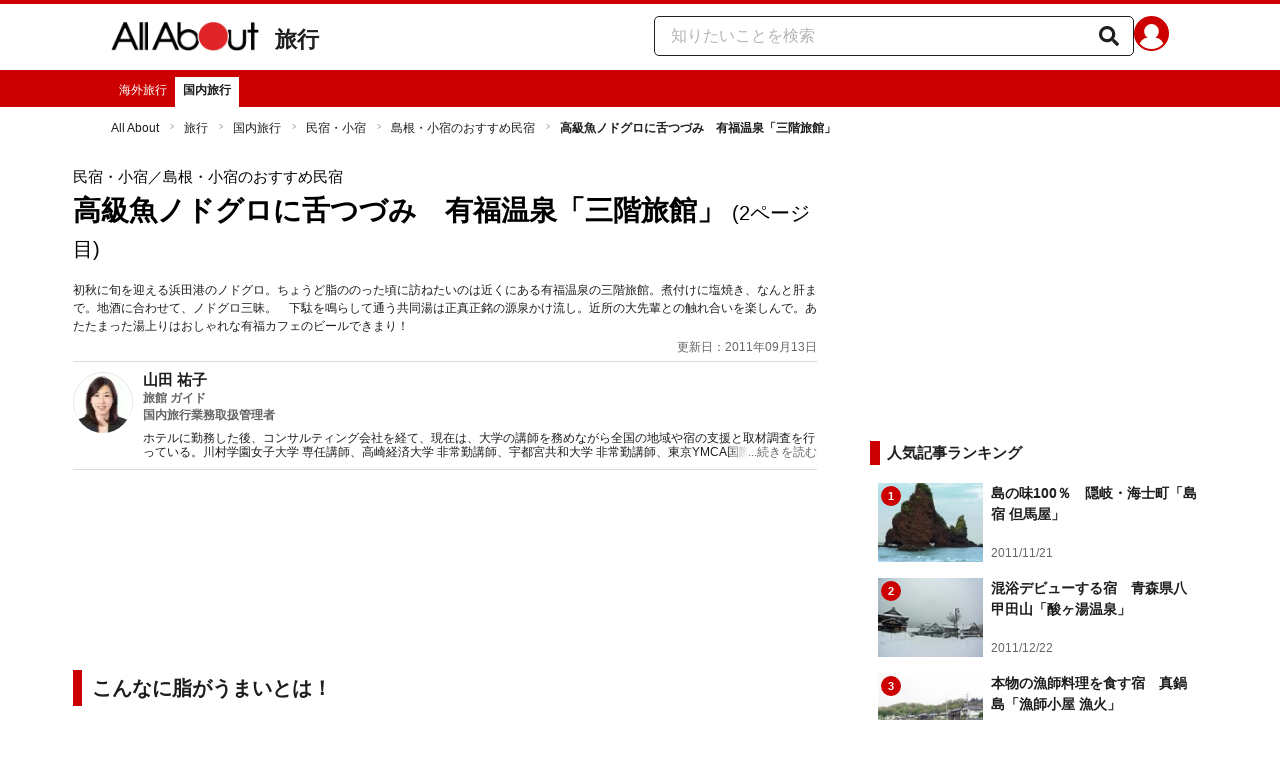

--- FILE ---
content_type: application/javascript; charset=UTF-8
request_url: https://allabout.co.jp/_next/static/chunks/2e6f1b4f-0e74645d7890d7e8.js
body_size: 241
content:
"use strict";(self.webpackChunk_N_E=self.webpackChunk_N_E||[]).push([[8511],{45160:(t,e,a)=>{a.d(e,{rDs:()=>r});var n=a(98892);function r(t){return(0,n.k5)({tag:"svg",attr:{viewBox:"0 0 512 512"},child:[{tag:"path",attr:{fill:"none",strokeLinecap:"round",strokeLinejoin:"round",strokeWidth:"32",d:"M384 224v184a40 40 0 0 1-40 40H104a40 40 0 0 1-40-40V168a40 40 0 0 1 40-40h167.48M336 64h112v112M224 288 440 72"},child:[]}]})(t)}}}]);